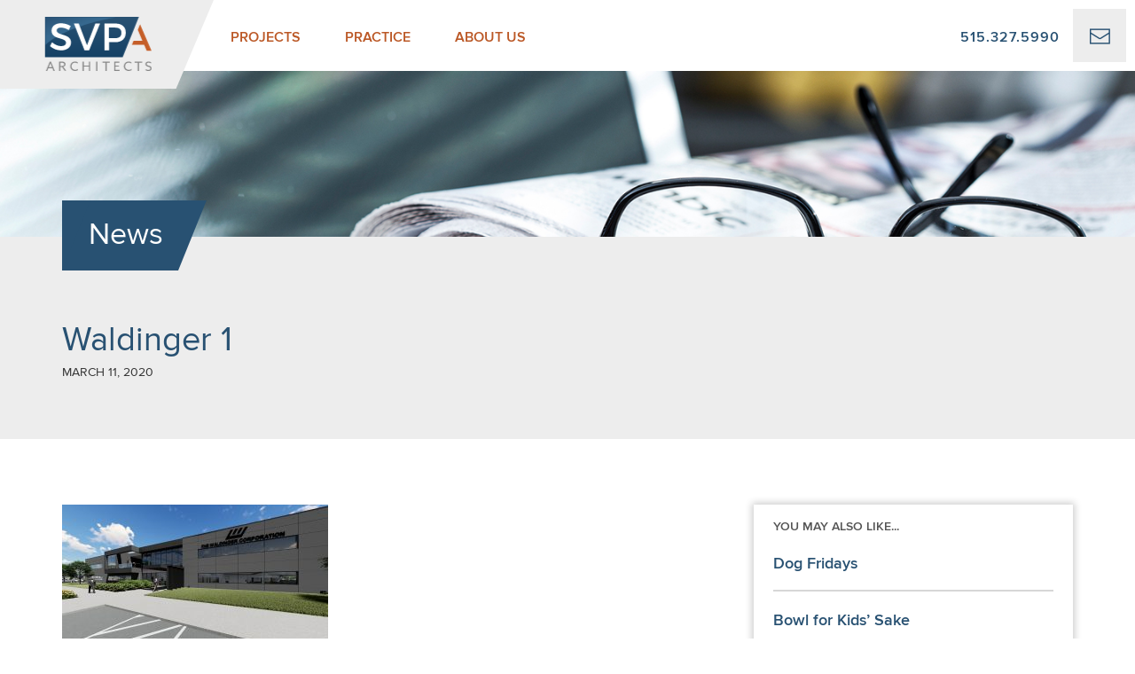

--- FILE ---
content_type: text/html; charset=UTF-8
request_url: https://www.svpa-architects.com/project/the-waldinger-corporation-office-operations-building/waldinger-1/
body_size: 5982
content:
<!DOCTYPE html>
<!--[if lt IE 7]>      <html class="no-js lt-ie10 lt-ie9 lt-ie8 lt-ie7"> <![endif]-->
<!--[if IE 7]>         <html class="no-js lt-ie10 lt-ie9 lt-ie8"> <![endif]-->
<!--[if IE 8]>         <html class="no-js lt-ie10 lt-ie9"> <![endif]-->
<!--[if IE 9]>         <html class="no-js lt-ie10"> <![endif]-->
<!--[if gt IE 9]><!--> <html class="no-js" lang="en-US"> <!--<![endif]-->
<head>
	<meta charset="utf-8" />
	<meta http-equiv="X-UA-Compatible" content="IE=edge" />
	<title>Waldinger 1 - SVPA Architects</title>
	<meta name="viewport" content="width=device-width,initial-scale=1" />
	<link rel="stylesheet" type="text/css" href="https://www.svpa-architects.com/wp-content/themes/svpa/fonts/fonts.css?ver=2" />
	<link rel="shortcut icon" href="https://www.svpa-architects.com/wp-content/themes/svpa/favicon.ico" type="image/x-icon" />

<script type="text/javascript">
	var themedir = "https://www.svpa-architects.com/wp-content/themes/svpa",		
		ajaxurl  = "https://www.svpa-architects.com/wp-admin/admin-ajax.php";
</script>
<meta name='robots' content='index, follow, max-image-preview:large, max-snippet:-1, max-video-preview:-1' />
	<style>img:is([sizes="auto" i], [sizes^="auto," i]) { contain-intrinsic-size: 3000px 1500px }</style>
	
	<!-- This site is optimized with the Yoast SEO plugin v25.7 - https://yoast.com/wordpress/plugins/seo/ -->
	<link rel="canonical" href="https://www.svpa-architects.com/project/the-waldinger-corporation-office-operations-building/waldinger-1/" />
	<meta property="og:locale" content="en_US" />
	<meta property="og:type" content="article" />
	<meta property="og:title" content="Waldinger 1 - SVPA Architects" />
	<meta property="og:url" content="https://www.svpa-architects.com/project/the-waldinger-corporation-office-operations-building/waldinger-1/" />
	<meta property="og:site_name" content="SVPA Architects" />
	<meta property="article:modified_time" content="2020-03-11T23:18:09+00:00" />
	<meta property="og:image" content="https://www.svpa-architects.com/project/the-waldinger-corporation-office-operations-building/waldinger-1" />
	<meta property="og:image:width" content="1440" />
	<meta property="og:image:height" content="765" />
	<meta property="og:image:type" content="image/jpeg" />
	<meta name="twitter:card" content="summary_large_image" />
	<script type="application/ld+json" class="yoast-schema-graph">{"@context":"https://schema.org","@graph":[{"@type":"WebPage","@id":"https://www.svpa-architects.com/project/the-waldinger-corporation-office-operations-building/waldinger-1/","url":"https://www.svpa-architects.com/project/the-waldinger-corporation-office-operations-building/waldinger-1/","name":"Waldinger 1 - SVPA Architects","isPartOf":{"@id":"https://www.svpa-architects.com/#website"},"primaryImageOfPage":{"@id":"https://www.svpa-architects.com/project/the-waldinger-corporation-office-operations-building/waldinger-1/#primaryimage"},"image":{"@id":"https://www.svpa-architects.com/project/the-waldinger-corporation-office-operations-building/waldinger-1/#primaryimage"},"thumbnailUrl":"https://www.svpa-architects.com/wp-content/uploads/2020/03/Waldinger-1.jpg","datePublished":"2020-03-11T23:17:59+00:00","dateModified":"2020-03-11T23:18:09+00:00","breadcrumb":{"@id":"https://www.svpa-architects.com/project/the-waldinger-corporation-office-operations-building/waldinger-1/#breadcrumb"},"inLanguage":"en-US","potentialAction":[{"@type":"ReadAction","target":["https://www.svpa-architects.com/project/the-waldinger-corporation-office-operations-building/waldinger-1/"]}]},{"@type":"ImageObject","inLanguage":"en-US","@id":"https://www.svpa-architects.com/project/the-waldinger-corporation-office-operations-building/waldinger-1/#primaryimage","url":"https://www.svpa-architects.com/wp-content/uploads/2020/03/Waldinger-1.jpg","contentUrl":"https://www.svpa-architects.com/wp-content/uploads/2020/03/Waldinger-1.jpg","width":1440,"height":765,"caption":"Waldinger 1"},{"@type":"BreadcrumbList","@id":"https://www.svpa-architects.com/project/the-waldinger-corporation-office-operations-building/waldinger-1/#breadcrumb","itemListElement":[{"@type":"ListItem","position":1,"name":"Home","item":"https://www.svpa-architects.com/"},{"@type":"ListItem","position":2,"name":"The Waldinger Corporation Headquarters","item":"https://www.svpa-architects.com/project/the-waldinger-corporation-office-operations-building/"},{"@type":"ListItem","position":3,"name":"Waldinger 1"}]},{"@type":"WebSite","@id":"https://www.svpa-architects.com/#website","url":"https://www.svpa-architects.com/","name":"SVPA Architects","description":"","inLanguage":"en-US"}]}</script>
	<!-- / Yoast SEO plugin. -->


<link rel='dns-prefetch' href='//code.jquery.com' />
<link rel="stylesheet" href="https://www.svpa-architects.com/wp-content/themes/svpa/core/font-awesome/css/font-awesome.min.css"/>
<link rel="stylesheet" href="https://www.svpa-architects.com/wp-includes/css/dist/block-library/style.min.css?ver=6.8.2"/>
<style id='classic-theme-styles-inline-css' type='text/css'>
/*! This file is auto-generated */
.wp-block-button__link{color:#fff;background-color:#32373c;border-radius:9999px;box-shadow:none;text-decoration:none;padding:calc(.667em + 2px) calc(1.333em + 2px);font-size:1.125em}.wp-block-file__button{background:#32373c;color:#fff;text-decoration:none}
</style>
<style id='global-styles-inline-css' type='text/css'>
:root{--wp--preset--aspect-ratio--square: 1;--wp--preset--aspect-ratio--4-3: 4/3;--wp--preset--aspect-ratio--3-4: 3/4;--wp--preset--aspect-ratio--3-2: 3/2;--wp--preset--aspect-ratio--2-3: 2/3;--wp--preset--aspect-ratio--16-9: 16/9;--wp--preset--aspect-ratio--9-16: 9/16;--wp--preset--color--black: #000000;--wp--preset--color--cyan-bluish-gray: #abb8c3;--wp--preset--color--white: #ffffff;--wp--preset--color--pale-pink: #f78da7;--wp--preset--color--vivid-red: #cf2e2e;--wp--preset--color--luminous-vivid-orange: #ff6900;--wp--preset--color--luminous-vivid-amber: #fcb900;--wp--preset--color--light-green-cyan: #7bdcb5;--wp--preset--color--vivid-green-cyan: #00d084;--wp--preset--color--pale-cyan-blue: #8ed1fc;--wp--preset--color--vivid-cyan-blue: #0693e3;--wp--preset--color--vivid-purple: #9b51e0;--wp--preset--gradient--vivid-cyan-blue-to-vivid-purple: linear-gradient(135deg,rgba(6,147,227,1) 0%,rgb(155,81,224) 100%);--wp--preset--gradient--light-green-cyan-to-vivid-green-cyan: linear-gradient(135deg,rgb(122,220,180) 0%,rgb(0,208,130) 100%);--wp--preset--gradient--luminous-vivid-amber-to-luminous-vivid-orange: linear-gradient(135deg,rgba(252,185,0,1) 0%,rgba(255,105,0,1) 100%);--wp--preset--gradient--luminous-vivid-orange-to-vivid-red: linear-gradient(135deg,rgba(255,105,0,1) 0%,rgb(207,46,46) 100%);--wp--preset--gradient--very-light-gray-to-cyan-bluish-gray: linear-gradient(135deg,rgb(238,238,238) 0%,rgb(169,184,195) 100%);--wp--preset--gradient--cool-to-warm-spectrum: linear-gradient(135deg,rgb(74,234,220) 0%,rgb(151,120,209) 20%,rgb(207,42,186) 40%,rgb(238,44,130) 60%,rgb(251,105,98) 80%,rgb(254,248,76) 100%);--wp--preset--gradient--blush-light-purple: linear-gradient(135deg,rgb(255,206,236) 0%,rgb(152,150,240) 100%);--wp--preset--gradient--blush-bordeaux: linear-gradient(135deg,rgb(254,205,165) 0%,rgb(254,45,45) 50%,rgb(107,0,62) 100%);--wp--preset--gradient--luminous-dusk: linear-gradient(135deg,rgb(255,203,112) 0%,rgb(199,81,192) 50%,rgb(65,88,208) 100%);--wp--preset--gradient--pale-ocean: linear-gradient(135deg,rgb(255,245,203) 0%,rgb(182,227,212) 50%,rgb(51,167,181) 100%);--wp--preset--gradient--electric-grass: linear-gradient(135deg,rgb(202,248,128) 0%,rgb(113,206,126) 100%);--wp--preset--gradient--midnight: linear-gradient(135deg,rgb(2,3,129) 0%,rgb(40,116,252) 100%);--wp--preset--font-size--small: 13px;--wp--preset--font-size--medium: 20px;--wp--preset--font-size--large: 36px;--wp--preset--font-size--x-large: 42px;--wp--preset--spacing--20: 0.44rem;--wp--preset--spacing--30: 0.67rem;--wp--preset--spacing--40: 1rem;--wp--preset--spacing--50: 1.5rem;--wp--preset--spacing--60: 2.25rem;--wp--preset--spacing--70: 3.38rem;--wp--preset--spacing--80: 5.06rem;--wp--preset--shadow--natural: 6px 6px 9px rgba(0, 0, 0, 0.2);--wp--preset--shadow--deep: 12px 12px 50px rgba(0, 0, 0, 0.4);--wp--preset--shadow--sharp: 6px 6px 0px rgba(0, 0, 0, 0.2);--wp--preset--shadow--outlined: 6px 6px 0px -3px rgba(255, 255, 255, 1), 6px 6px rgba(0, 0, 0, 1);--wp--preset--shadow--crisp: 6px 6px 0px rgba(0, 0, 0, 1);}:where(.is-layout-flex){gap: 0.5em;}:where(.is-layout-grid){gap: 0.5em;}body .is-layout-flex{display: flex;}.is-layout-flex{flex-wrap: wrap;align-items: center;}.is-layout-flex > :is(*, div){margin: 0;}body .is-layout-grid{display: grid;}.is-layout-grid > :is(*, div){margin: 0;}:where(.wp-block-columns.is-layout-flex){gap: 2em;}:where(.wp-block-columns.is-layout-grid){gap: 2em;}:where(.wp-block-post-template.is-layout-flex){gap: 1.25em;}:where(.wp-block-post-template.is-layout-grid){gap: 1.25em;}.has-black-color{color: var(--wp--preset--color--black) !important;}.has-cyan-bluish-gray-color{color: var(--wp--preset--color--cyan-bluish-gray) !important;}.has-white-color{color: var(--wp--preset--color--white) !important;}.has-pale-pink-color{color: var(--wp--preset--color--pale-pink) !important;}.has-vivid-red-color{color: var(--wp--preset--color--vivid-red) !important;}.has-luminous-vivid-orange-color{color: var(--wp--preset--color--luminous-vivid-orange) !important;}.has-luminous-vivid-amber-color{color: var(--wp--preset--color--luminous-vivid-amber) !important;}.has-light-green-cyan-color{color: var(--wp--preset--color--light-green-cyan) !important;}.has-vivid-green-cyan-color{color: var(--wp--preset--color--vivid-green-cyan) !important;}.has-pale-cyan-blue-color{color: var(--wp--preset--color--pale-cyan-blue) !important;}.has-vivid-cyan-blue-color{color: var(--wp--preset--color--vivid-cyan-blue) !important;}.has-vivid-purple-color{color: var(--wp--preset--color--vivid-purple) !important;}.has-black-background-color{background-color: var(--wp--preset--color--black) !important;}.has-cyan-bluish-gray-background-color{background-color: var(--wp--preset--color--cyan-bluish-gray) !important;}.has-white-background-color{background-color: var(--wp--preset--color--white) !important;}.has-pale-pink-background-color{background-color: var(--wp--preset--color--pale-pink) !important;}.has-vivid-red-background-color{background-color: var(--wp--preset--color--vivid-red) !important;}.has-luminous-vivid-orange-background-color{background-color: var(--wp--preset--color--luminous-vivid-orange) !important;}.has-luminous-vivid-amber-background-color{background-color: var(--wp--preset--color--luminous-vivid-amber) !important;}.has-light-green-cyan-background-color{background-color: var(--wp--preset--color--light-green-cyan) !important;}.has-vivid-green-cyan-background-color{background-color: var(--wp--preset--color--vivid-green-cyan) !important;}.has-pale-cyan-blue-background-color{background-color: var(--wp--preset--color--pale-cyan-blue) !important;}.has-vivid-cyan-blue-background-color{background-color: var(--wp--preset--color--vivid-cyan-blue) !important;}.has-vivid-purple-background-color{background-color: var(--wp--preset--color--vivid-purple) !important;}.has-black-border-color{border-color: var(--wp--preset--color--black) !important;}.has-cyan-bluish-gray-border-color{border-color: var(--wp--preset--color--cyan-bluish-gray) !important;}.has-white-border-color{border-color: var(--wp--preset--color--white) !important;}.has-pale-pink-border-color{border-color: var(--wp--preset--color--pale-pink) !important;}.has-vivid-red-border-color{border-color: var(--wp--preset--color--vivid-red) !important;}.has-luminous-vivid-orange-border-color{border-color: var(--wp--preset--color--luminous-vivid-orange) !important;}.has-luminous-vivid-amber-border-color{border-color: var(--wp--preset--color--luminous-vivid-amber) !important;}.has-light-green-cyan-border-color{border-color: var(--wp--preset--color--light-green-cyan) !important;}.has-vivid-green-cyan-border-color{border-color: var(--wp--preset--color--vivid-green-cyan) !important;}.has-pale-cyan-blue-border-color{border-color: var(--wp--preset--color--pale-cyan-blue) !important;}.has-vivid-cyan-blue-border-color{border-color: var(--wp--preset--color--vivid-cyan-blue) !important;}.has-vivid-purple-border-color{border-color: var(--wp--preset--color--vivid-purple) !important;}.has-vivid-cyan-blue-to-vivid-purple-gradient-background{background: var(--wp--preset--gradient--vivid-cyan-blue-to-vivid-purple) !important;}.has-light-green-cyan-to-vivid-green-cyan-gradient-background{background: var(--wp--preset--gradient--light-green-cyan-to-vivid-green-cyan) !important;}.has-luminous-vivid-amber-to-luminous-vivid-orange-gradient-background{background: var(--wp--preset--gradient--luminous-vivid-amber-to-luminous-vivid-orange) !important;}.has-luminous-vivid-orange-to-vivid-red-gradient-background{background: var(--wp--preset--gradient--luminous-vivid-orange-to-vivid-red) !important;}.has-very-light-gray-to-cyan-bluish-gray-gradient-background{background: var(--wp--preset--gradient--very-light-gray-to-cyan-bluish-gray) !important;}.has-cool-to-warm-spectrum-gradient-background{background: var(--wp--preset--gradient--cool-to-warm-spectrum) !important;}.has-blush-light-purple-gradient-background{background: var(--wp--preset--gradient--blush-light-purple) !important;}.has-blush-bordeaux-gradient-background{background: var(--wp--preset--gradient--blush-bordeaux) !important;}.has-luminous-dusk-gradient-background{background: var(--wp--preset--gradient--luminous-dusk) !important;}.has-pale-ocean-gradient-background{background: var(--wp--preset--gradient--pale-ocean) !important;}.has-electric-grass-gradient-background{background: var(--wp--preset--gradient--electric-grass) !important;}.has-midnight-gradient-background{background: var(--wp--preset--gradient--midnight) !important;}.has-small-font-size{font-size: var(--wp--preset--font-size--small) !important;}.has-medium-font-size{font-size: var(--wp--preset--font-size--medium) !important;}.has-large-font-size{font-size: var(--wp--preset--font-size--large) !important;}.has-x-large-font-size{font-size: var(--wp--preset--font-size--x-large) !important;}
:where(.wp-block-post-template.is-layout-flex){gap: 1.25em;}:where(.wp-block-post-template.is-layout-grid){gap: 1.25em;}
:where(.wp-block-columns.is-layout-flex){gap: 2em;}:where(.wp-block-columns.is-layout-grid){gap: 2em;}
:root :where(.wp-block-pullquote){font-size: 1.5em;line-height: 1.6;}
</style>
<link rel="stylesheet" href="https://www.svpa-architects.com/wp-content/themes/svpa/styles/main.css?ver=1685638717"/>
<script type="text/javascript" src="https://code.jquery.com/jquery-3.7.0.min.js" id="jquery-js"></script>

<style type="text/css">.recentcomments a{display:inline !important;padding:0 !important;margin:0 !important;}</style>	
	<!-- Global site tag (gtag.js) - Google Analytics -->
		<script async src="https://www.googletagmanager.com/gtag/js?id=G-LWQF2828H1"></script>
		<script>
 			window.dataLayer = window.dataLayer || [];
  			function gtag(){dataLayer.push(arguments);}
  			gtag('js', new Date());

  			gtag('config', 'G-LWQF2828H1'); // GA4 tracking id
			
			gtag('config', 'UA-46628796-49'); // UA tracking id (obsolete after 7/1/2023)
		</script>
</head><body class="attachment wp-singular attachment-template-default single single-attachment postid-1569 attachmentid-1569 attachment-jpeg wp-theme-svpa">
	<div id="wrapper">
		<header id="header" class="header" role="banner">
			<section id="branding" class="branding">
				<a href="https://www.svpa-architects.com" class="logo__outer">
					<span class="logo"><img src="https://www.svpa-architects.com/wp-content/themes/svpa/img/svpa-logo-color.svg" alt="SVPA Architects" width="120" height="62"></span>
				</a>
				<!-- <a class="logo" href="#"><img src="img/logo.png" alt="SVPA Architects" width="240" height="100"></a> -->
				
<nav id="main-menu" class="main-menu" role="navigation" aria-label="Main navigation">
	<input id="main-menu__state" class="main-menu__state" type="checkbox"/>
	<label class="main-menu__btn" for="main-menu__state">
		<span class="main-menu__btn-text">Menu</span>
		<span class="main-menu__icon">
			<span></span>
		</span>
	</label>

			<ul id="main-menu__items" class="main-menu__items sm">
			
				<li class="main-menu__item">

					<a href="https://www.svpa-architects.com/projects/" class="main-menu__item-link">
						Projects					</a>

											<ul class="sub-menu sm-nowrap">
							
								<li class="page_item">
									<a href="https://www.svpa-architects.com/projects//?filter=athletic-recreation">
										Athletic / Recreation									</a>
								</li>

							
								<li class="page_item">
									<a href="https://www.svpa-architects.com/projects//?filter=civic-public">
										Civic / Public									</a>
								</li>

							
								<li class="page_item">
									<a href="https://www.svpa-architects.com/projects//?filter=corporate-office">
										Corporate / Office									</a>
								</li>

							
								<li class="page_item">
									<a href="https://www.svpa-architects.com/projects//?filter=education">
										Education									</a>
								</li>

							
								<li class="page_item">
									<a href="https://www.svpa-architects.com/projects//?filter=healthcare">
										Healthcare									</a>
								</li>

							
								<li class="page_item">
									<a href="https://www.svpa-architects.com/projects//?filter=interior-design-tenant-improvement">
										Interior Design / Tenant Improvement									</a>
								</li>

							
								<li class="page_item">
									<a href="https://www.svpa-architects.com/projects//?filter=multifamily-mixed-use">
										Multifamily / Mixed Use									</a>
								</li>

							
								<li class="page_item">
									<a href="https://www.svpa-architects.com/projects//?filter=religious">
										Religious									</a>
								</li>

							
								<li class="page_item">
									<a href="https://www.svpa-architects.com/projects//?filter=retail-hospitality">
										Retail / Hospitality									</a>
								</li>

							
								<li class="page_item">
									<a href="https://www.svpa-architects.com/projects//?filter=warehouses-manufacturing">
										Warehouses / Manufacturing									</a>
								</li>

													</ul>

					
				</li> <!--//.main-menu__item -->

			
				<li class="main-menu__item">

					<a href="https://www.svpa-architects.com/practice/" class="main-menu__item-link">
						Practice					</a>

					
													<ul class="sub-menu">

								<li class="page_item page-item-68"><a href="https://www.svpa-architects.com/practice/architecture/">Architecture</a></li>
<li class="page_item page-item-716"><a href="https://www.svpa-architects.com/practice/interior-design/">Interior Design</a></li>
<li class="page_item page-item-718"><a href="https://www.svpa-architects.com/practice/planning/">Planning</a></li>
<li class="page_item page-item-880"><a href="https://www.svpa-architects.com/practice/sustainable-design/">Sustainable Design</a></li>
<li class="page_item page-item-722"><a href="https://www.svpa-architects.com/practice/construction-monitoring/">Construction Monitoring</a></li>

							</ul>
						
					
				</li> <!--//.main-menu__item -->

			
				<li class="main-menu__item">

					<a href="https://www.svpa-architects.com/about/" class="main-menu__item-link">
						About Us					</a>

					
													<ul class="sub-menu">

								<li class="page_item page-item-857"><a href="https://www.svpa-architects.com/about/leadership/">Leadership</a></li>
<li class="page_item page-item-194"><a href="https://www.svpa-architects.com/about/team/">Team</a></li>
<li class="page_item page-item-999"><a href="https://www.svpa-architects.com/about/news/">News</a></li>
<li class="page_item page-item-1731"><a href="https://www.svpa-architects.com/about/giving-back/">Giving Back</a></li>
<li class="page_item page-item-1046"><a href="https://www.svpa-architects.com/about/careers/">Careers</a></li>

							</ul>
						
					
				</li> <!--//.main-menu__item -->

					</ul> <!--//.main-menu__items -->
	
</nav> <!--//#main-menu -->				<div class="header__contact hidden-xs">
					<a href="tel:+15153275990" class="header__phone hidden-sm">515.327.5990</a>
					<a href="https://www.svpa-architects.com/contact/" class="header__email"> <span class="ss-mail"></span></a>
				</div>
			</section><!-- #section -->
		</header><!-- #header -->
<!-- single.php -->
<div id="main" class="main blog single-news">
	<div class="visual">
		<div class="visual__img bg-cover" style="background-image: url('https://www.svpa-architects.com/wp-content/themes/svpa/img/header-news.jpg');">
			<img src="https://www.svpa-architects.com/wp-content/themes/svpa/img/header-news.jpg" alt="" width="1440" height="583">
		</div>
		<div class="container">
			<div class="row">
				<div class="col-xs-12 col-md-9">
					<span class="page-title">News</span>
					<h1 class="article-title">Waldinger 1</h1>
					<div class="post__meta">
						<div class="post__date">March 11, 2020</div>
					</div>

				</div>
			</div>
		</div>
	</div>
	<div class="container">
		<div class="row">
			<div class="col-md-8">
				<main id="content" class="rte" role="main">
					<p class="attachment"><a href='https://www.svpa-architects.com/wp-content/uploads/2020/03/Waldinger-1.jpg'><img decoding="async" width="300" height="159" src="https://www.svpa-architects.com/wp-content/uploads/2020/03/Waldinger-1-300x159.jpg" class="attachment-medium size-medium" alt="Waldinger 1" /></a></p>
				</main><!-- #content -->
			</div><!-- .col-md-8 -->
			<div class="col-md-4">
				<aside id="sidebar" class="sidebar sidebar--blog">
					<nav class="news__sidebar">
	<div class="sidebar__contain">
		<h2 class="sidebar__heading">You may also like...</h2>
					                                  
		    	<div class="sidebar__itn">
					<a class="itn__link" href="https://www.svpa-architects.com/2019/11/dog-fridays/">Dog Fridays</a>
				</div>
		                                  
		    	<div class="sidebar__itn">
					<a class="itn__link" href="https://www.svpa-architects.com/2018/03/bowl-kids-sake/">Bowl for Kids&#8217; Sake</a>
				</div>
		                                  
		    	<div class="sidebar__itn">
					<a class="itn__link" href="https://www.svpa-architects.com/2018/06/neocon-2018/">NeoCon 2018</a>
				</div>
		    		    	</div>
</nav>

<div class="sidebar__social">
	<h2 class="sidebar__social__heading">connect with us</h2>
	<a class="sidebar__social__icon sidebar__social__icon--fb" target="_blank" href="https://www.facebook.com/SVPAArchitectsInc/">
		<span class="fa fa-facebook"></span>
	</a>
	<a class="sidebar__social__icon sidebar__social__icon--twitter" target="_blank" href="https://twitter.com/svpaarchitects">
		<span class="fa fa-twitter"></span>
	</a>
	<a class="sidebar__social__icon sidebar__social__icon--linkedin" target="_blank" href="https://www.linkedin.com/company/svpa-architects-inc-">
		<span class="fa fa-linkedin"></span>
	</a>
</div>				</aside><!-- #sidebar -->
			</div><!-- .col-md-4 -->
		</div><!-- .row -->
	</div><!-- .container -->
</div><!-- #main -->
<section class="single__nav-prev">
	<div class="container">
		<div class="row">
			<div class="news__post__footer-nav">
								<div class="news__post__footer-nav__prev">
					<a href="https://www.svpa-architects.com/project/the-waldinger-corporation-office-operations-building/" rel="prev"><img src="https://www.svpa-architects.com/wp-content/themes/svpa/img/icon-arrow.svg" class="arrow" /> Previous Post</a>				</div>

				<div class="news__post__footer-nav__btn">
				<a href="https://www.svpa-architects.com/about/news/" class="btn btn--primary">
					<span class="">back to news</span>
				</a>

				<div class="news__post__footer-nav__next">
									</div>
			</div>
		</div>
	</div>
</section>
		<footer id="footer">
			<div class="container">
				<img src="https://www.svpa-architects.com/wp-content/themes/svpa/img/tessellation-blue.svg" alt="background" width="300" height="62" class="footer__decor">
				<div class="row">
					<div class="col-sm-6">
						<div class="footer__contact">
							<address>1466 28th Street, Suite 200 <br> West Des Moines, Iowa 50266</address>
							<ul class="footer__phones">
						       								<li>Phone: <a href="tel:515.327.5990">515.327.5990</a></li>
													          								<li>Fax: <a href="tel:515.327.5991">515.327.5991</a></li>
							   							</ul>
						</div>
					</div>
					<div class="col-sm-6">
						<a href="#" class="footer__logo hidden-xs">
							<img src="https://www.svpa-architects.com/wp-content/themes/svpa/img/footer-logo.png" alt="SVPA Architects" width="117" height="60">
						</a>
					</div>
				</div>
				<div class="row">
					<div class="col-sm-6">
						<a href="http://juiceboxinteractive.com" target="_blank" class="attribution">
							<span class="attribution__text">Website</span>
							<span class="attribution__by">by</span>
							<span class="attribution__logo">
								<img src="https://www.svpa-architects.com/wp-content/themes/svpa/img/juicebox-logo.png" alt="Juicebox Interactive" width="60" height="14">
							</span>
						</a><!-- .attribution -->
					</div>
					<div class="col-sm-6">
						<ul class="social social--footer">
				          								<li><a href="https://twitter.com/svpaarchitects" target="_blank">
									<span class="fa fa-twitter"></span>
								</a></li>
												         							<li><a href="https://svpa-architects.com/contact/" target="_blank">
								<span class="fa fa-envelope"></span>
							</a></li>
												        				          								<li><a href="https://www.facebook.com/SVPAArchitectsInc/" target="_blank">
								<span class="fa fa-facebook"></span>
							</a></li>
											    	     							<li><a href="https://www.linkedin.com/company/svpa-architects-inc-" target="_blank">
								<span class="fa fa-linkedin"></span>
							</a></li>
													</ul>
					</div>
				</div>
			</div>
		</footer>
	</div>

  <script type="speculationrules">
{"prefetch":[{"source":"document","where":{"and":[{"href_matches":"\/*"},{"not":{"href_matches":["\/wp-*.php","\/wp-admin\/*","\/wp-content\/uploads\/*","\/wp-content\/*","\/wp-content\/plugins\/*","\/wp-content\/themes\/svpa\/*","\/*\\?(.+)"]}},{"not":{"selector_matches":"a[rel~=\"nofollow\"]"}},{"not":{"selector_matches":".no-prefetch, .no-prefetch a"}}]},"eagerness":"conservative"}]}
</script>
<script type="text/javascript" src="https://www.svpa-architects.com/wp-content/themes/svpa/scripts/all.js?ref=2&amp;ver=1.0" id="all-js"></script>
<script type="text/javascript" src="https://www.svpa-architects.com/wp-content/plugins/page-links-to/dist/new-tab.js?ver=3.3.7" id="page-links-to-js"></script>
</body>
</html>

--- FILE ---
content_type: image/svg+xml
request_url: https://www.svpa-architects.com/wp-content/themes/svpa/img/icon-arrow.svg
body_size: 513
content:
<?xml version="1.0" encoding="utf-8"?>
<!-- Generator: Adobe Illustrator 21.1.0, SVG Export Plug-In . SVG Version: 6.00 Build 0)  -->
<svg version="1.1" id="Layer_1" xmlns="http://www.w3.org/2000/svg" xmlns:xlink="http://www.w3.org/1999/xlink" x="0px" y="0px"
	 viewBox="0 0 80 31" style="enable-background:new 0 0 80 31;" xml:space="preserve">
<style type="text/css">
	.st0{fill:#C55E28;}
</style>
<g>
	<path class="st0" d="M80,15.5L64.5,31l-1.7-1.7l12.8-12.8H0v-2.1h75.5L62.8,1.5L64.5,0L80,15.5z"/>
</g>
</svg>


--- FILE ---
content_type: image/svg+xml
request_url: https://www.svpa-architects.com/wp-content/themes/svpa/img/tessellation-blue.svg
body_size: 1858
content:
<?xml version="1.0" encoding="utf-8"?>
<!-- Generator: Adobe Illustrator 21.1.0, SVG Export Plug-In . SVG Version: 6.00 Build 0)  -->
<svg version="1.1" id="Layer_1" xmlns="http://www.w3.org/2000/svg" xmlns:xlink="http://www.w3.org/1999/xlink" x="0px" y="0px"
	 viewBox="0 0 740 153.9" style="enable-background:new 0 0 740 153.9;" xml:space="preserve">
<style type="text/css">
	.st0{fill:#3A6080;}
</style>
<path class="st0" d="M705.6,5.6l10-5.6h-2l-9,5l-9-5h-1.9l10,5.6l-44.5,25V0h-1.3v30.6l-30.5-17.2l-14.6-8.3l9.2-5.1h-1.9l-8.2,4.6
	L603.5,0h-2l9.2,5.2l-32.4,18.2V0h-0.9l0,23.8l-45.9,25.8l0-36.9l1.2-0.7l21.4-12h-1.9l-19.8,11.2l-0.8,0.5l0-11.6h-0.9l0,12.1
	l-32.9,18.5V0h-0.9l0,30.7l-19.7-11.1L442.2,0h-2l36.4,20.5l19.5,11l-79.2,44.3V0H416l0,75.8l-64.2-35.9l0.2-0.1l-15.1-8.5
	l34.8-19.6L392.5,0h-2.3l-10.3,5.8V0h-0.9v6.3l-42.7,23.9V0h-1l0,30.4L280.9,0H279l1.4,0.8l54.1,30.5l-79,44.3V0h-1l0,75.7
	l-79.3-44.4l35.2-19.8L231,0h-2.2l-54,30.3V0h-0.9l0,30.6l-24.9-14V0h-0.9v16.1L124,2.5l4.5-2.5h-1.9L123,2l-3.5-2h-1.9l4.4,2.5
	L71.5,30.9l0-30.9h-0.9l0,31.4L13.6,63.4l0-56.4l12.5-7h-1.9L13.6,5.9l0-5.9h-0.9l0,6.4L0.9,13V0H0v14.6l12.7-7.1l0,57.4l57.9-32.5
	l0,57.4l77.6-43.5v107.5L335.2,49.2v73.4L416,77.4v0l0.7-0.4l0.2-0.1v0l0.5-0.3l0,0l79.3-44.4v0.1l0.4-0.2l33.4,18.7v0.5L531,51
	l46.4,26v0.5l0.5-0.3l81.1,45.5V70.2l80.1-44.9l0.9-0.5L705.6,5.6z M148.1,45.3l-76.6,43l0-56.3L123,3l25.1,14.1V45.3z M149,17.6
	l24.2,13.6L149,44.8V17.6z M335.2,48.1L149,152.3V45.9l24.9-14v0.2l0.4-0.2l80.3,44.9v0.6l80.6-45.2V48.1z M336.1,32.2l13.8,7.7
	l-13.8,7.7V32.2z M336.1,121V48.7l14.7-8.2l64.7,36.2L336.1,121z M498.1,31.5l32.5-18.3l0,36.5L498.1,31.5z M531.9,50.4l45.5-25.5
	l0,51L531.9,50.4z M578.4,24.4l33.3-18.7l15.1,8.5l30.7,17.3l-79.1,44.4V24.4z M658,121.1l-79.2-44.5l64.3-36l14.7-8.2v38.4l0.3-0.2
	V121.1z M659,69.1V31.9l0.1-0.1v0l45.6-25.7l33.4,18.7L659,69.1z"/>
</svg>
